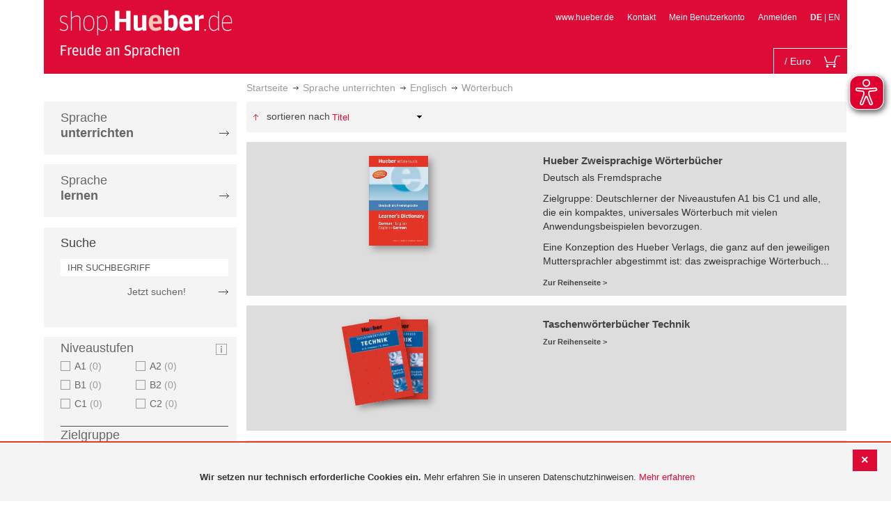

--- FILE ---
content_type: application/javascript
request_url: https://shop.hueber.de/pub/static/version1755090482/frontend/Hueber/hueber-m2/de_DE/Manadev_Core/js/Overlay.js
body_size: 407
content:
define(['module', 'Manadev_Core/js/functions/class', 'jquery'],
function(module, class_, $) {
    return class_(module.id, {
        show: function(options) {
            options = $.extend({
                class_name: '',
                duration: 0,
                callback: null
            }, options);

            var overlay = $('<div class="mana-overlay ' + options.class_name + '"></div>');
            overlay.appendTo(document.body);
            overlay.css({left:0, top:0}).width($(document).width()).height($(document).height());

            $('.mana-overlay').fadeIn(options.duration, function () {
                if (options.callback) {
                    options.callback();
                }
            }.bind(this));
        },
        hide: function(options) {
            options = $.extend({
                duration: 0,
                callback: null
            }, options);

            $('.mana-overlay').fadeOut(options.duration, function () {
                $('.mana-overlay').remove();
                if (options.callback) {
                    options.callback();
                }
            }.bind(this));
        }
    });
});